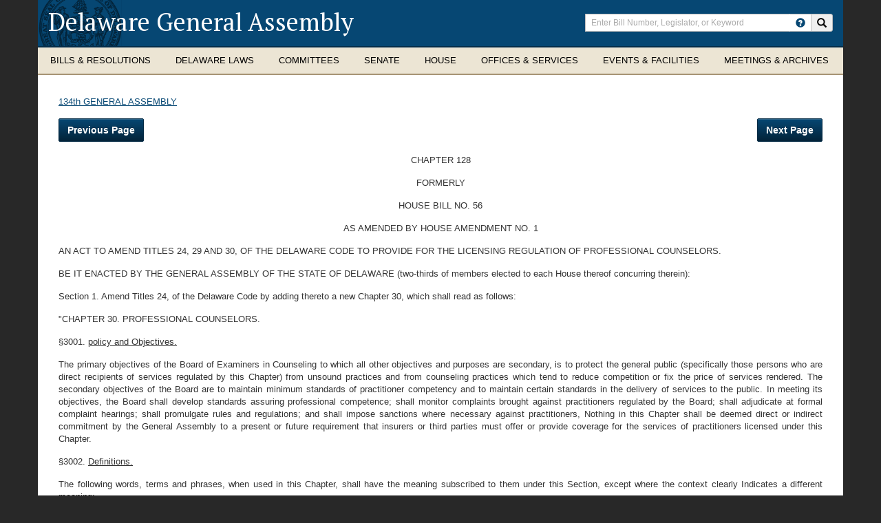

--- FILE ---
content_type: text/html; charset=utf-8
request_url: https://legis.delaware.gov/SessionLaws/Chapter?id=22372
body_size: 19884
content:


<!DOCTYPE html PUBLIC "-//W3C//DTD XHTML 1.0 Transitional//EN" "http://www.w3.org/TR/xhtml1/DTD/xhtml1-transitional.dtd">
<html xmlns="http://www.w3.org/1999/xhtml">
<head id="Head1"><meta charset="UTF-8" /><meta http-equiv="X-UA-Compatible" content="IE=edge" /><meta name="viewport" content="width=device-width,initial-scale=1,maximum-scale=1.0" /><meta name="author" content="Delaware Legislature" /><link rel="stylesheet" href="/Content/css/bootstrap.css" /><link rel="stylesheet" href="/Content/css/bootstrap-theme.css" /><link rel="stylesheet" href="/Content/css/kendo.common-delaware.min.css" /><link rel="stylesheet" href="/Content/css/kendo.delaware.min.css" /><link rel="stylesheet" href="/Content/css/Kendo/2016.1.112/kendo.material.mobile.min.css" /><link rel="stylesheet" href="/Content/css/styles.css" /><link rel="stylesheet" href="/Content/css/yammcessible.css" /><link rel="stylesheet" href="/Content/css/selectbox.css" /><link rel="stylesheet" href="https://cdn.botframework.com/botframework-webchat/latest/botchat.css" /><link href="https://fonts.googleapis.com/css?family=PT+Serif:400,700" rel="stylesheet" type="text/css" /><link rel="stylesheet" href="https://js.arcgis.com/3.17/esri/css/esri.css" />

    <script type="text/javascript" src="/Content/scripts/jquery-2.1.4.min.js"></script>
    <script type="text/javascript" src="/Content/scripts/jquery-ui-custom.min.js"></script>
    <script type="text/javascript" src="/Content/scripts/bootstrap.js"></script>
    <script type="text/javascript" src="/Content/scripts/jquery-yammcessible.js"></script>
    <script type="text/javascript" src="/Content/scripts/jquery.customselect.js"></script>

    <script type="text/javascript" src="https://cdn.botframework.com/botframework-webchat/latest/botchat-es5.js"></script>

    
    <script type="text/javascript" src="/content/scripts/Kendo/2016.1.112/jszip.min.js"></script>
    <script type="text/javascript" src="/content/scripts/Kendo/2016.1.112/kendo.all.min.js"></script>
    <script type="text/javascript" src="/content/scripts/Kendo/2016.1.112/kendo.timezones.min.js"></script>
    <script type="text/javascript" src="/content/scripts/Kendo/2016.1.112/kendo.aspnetmvc.min.js"></script>
    <script type="text/javascript" src="/content/scripts/Kendo/2016.1.112/kendo.excel.min.js"></script>

    <!-- Google Analytics -->
    <script type="text/javascript">
        (function (i, s, o, g, r, a, m) {
            i['GoogleAnalyticsObject'] = r; i[r] = i[r] || function () {
                (i[r].q = i[r].q || []).push(arguments)
            }, i[r].l = 1 * new Date(); a = s.createElement(o),
            m = s.getElementsByTagName(o)[0]; a.async = 1; a.src = g; m.parentNode.insertBefore(a, m)
        })(window, document, 'script', 'https://www.google-analytics.com/analytics.js', 'ga');

        ga('create', 'UA-85909261-1', 'auto');
        ga('send', 'pageview');

    </script>
    <!-- End Google Analytics -->
<meta name="Generator" content="Sitefinity 14.4.8143.0 DX" /><link rel="canonical" href="https://legis.delaware.gov/SessionLaws/Chapter" /><link href="/Telerik.Web.UI.WebResource.axd?d=PMrIT5dOWaVYIcpFWUE4nMCZMTF-TKMtNDQDW2HJOoptRWPawp2nsEEI1otRNTXUWtj88YMoUnfcsONY6D1pViuzrLUkhSCTFBYWyXyWDSCUZJGk3id8qEeykHz7ypfi0&amp;t=638227109199744065&amp;compress=0&amp;_TSM_CombinedScripts_=%3b%3bTelerik.Sitefinity.Resources%2c+Version%3d14.4.8143.0%2c+Culture%3dneutral%2c+PublicKeyToken%3db28c218413bdf563%3aen%3a9aa79f28-b2e3-44f2-889e-74b098a830dc%3a7a90d6a" type="text/css" rel="stylesheet" /><title>
	Chapter - Delaware General Assembly
</title></head>
<body>
    <div id="debug_test"></div>
    <a href="#content" class="skip">Skip to Content</a>
    <form method="post" action="./Chapter?id=22372" id="form1">
<div class="aspNetHidden">
<input type="hidden" name="ctl15_TSM" id="ctl15_TSM" value="" />
<input type="hidden" name="ctl16_TSSM" id="ctl16_TSSM" value="" />
<input type="hidden" name="__EVENTTARGET" id="__EVENTTARGET" value="" />
<input type="hidden" name="__EVENTARGUMENT" id="__EVENTARGUMENT" value="" />
<input type="hidden" name="__VIEWSTATE" id="__VIEWSTATE" value="Ce31IV+9H9CrqvSx3rcVTNMuLc06AGiTxAjujpQkc5yK69ityi7+0UuDZaTRGoeJXMml3MJJowhFKtnM3fj+OZ8aem6rBFVcYr9uaA1ArME=" />
</div>

<script type="text/javascript">
//<![CDATA[
var theForm = document.forms['form1'];
if (!theForm) {
    theForm = document.form1;
}
function __doPostBack(eventTarget, eventArgument) {
    if (!theForm.onsubmit || (theForm.onsubmit() != false)) {
        theForm.__EVENTTARGET.value = eventTarget;
        theForm.__EVENTARGUMENT.value = eventArgument;
        theForm.submit();
    }
}
//]]>
</script>


<script src="/WebResource.axd?d=pynGkmcFUV13He1Qd6_TZHM-0JgiR3InZNoO9AmhsmaTdx0wr88U2aD-BEOKs3t7t3DBn0fij2X6WJ4mSi87cQ2&amp;t=638259218771233176" type="text/javascript"></script>


<script type="text/javascript">
//<![CDATA[
var __cultureInfo = {"name":"en","numberFormat":{"CurrencyDecimalDigits":2,"CurrencyDecimalSeparator":".","IsReadOnly":true,"CurrencyGroupSizes":[3],"NumberGroupSizes":[3],"PercentGroupSizes":[3],"CurrencyGroupSeparator":",","CurrencySymbol":"$","NaNSymbol":"NaN","CurrencyNegativePattern":0,"NumberNegativePattern":1,"PercentPositivePattern":0,"PercentNegativePattern":0,"NegativeInfinitySymbol":"-Infinity","NegativeSign":"-","NumberDecimalDigits":2,"NumberDecimalSeparator":".","NumberGroupSeparator":",","CurrencyPositivePattern":0,"PositiveInfinitySymbol":"Infinity","PositiveSign":"+","PercentDecimalDigits":2,"PercentDecimalSeparator":".","PercentGroupSeparator":",","PercentSymbol":"%","PerMilleSymbol":"‰","NativeDigits":["0","1","2","3","4","5","6","7","8","9"],"DigitSubstitution":1},"dateTimeFormat":{"AMDesignator":"AM","Calendar":{"MinSupportedDateTime":"\/Date(-62135578800000)\/","MaxSupportedDateTime":"\/Date(253402300799999)\/","AlgorithmType":1,"CalendarType":1,"Eras":[1],"TwoDigitYearMax":2029,"IsReadOnly":true},"DateSeparator":"/","FirstDayOfWeek":0,"CalendarWeekRule":0,"FullDateTimePattern":"dddd, MMMM d, yyyy h:mm:ss tt","LongDatePattern":"dddd, MMMM d, yyyy","LongTimePattern":"h:mm:ss tt","MonthDayPattern":"MMMM d","PMDesignator":"PM","RFC1123Pattern":"ddd, dd MMM yyyy HH\u0027:\u0027mm\u0027:\u0027ss \u0027GMT\u0027","ShortDatePattern":"M/d/yyyy","ShortTimePattern":"h:mm tt","SortableDateTimePattern":"yyyy\u0027-\u0027MM\u0027-\u0027dd\u0027T\u0027HH\u0027:\u0027mm\u0027:\u0027ss","TimeSeparator":":","UniversalSortableDateTimePattern":"yyyy\u0027-\u0027MM\u0027-\u0027dd HH\u0027:\u0027mm\u0027:\u0027ss\u0027Z\u0027","YearMonthPattern":"MMMM yyyy","AbbreviatedDayNames":["Sun","Mon","Tue","Wed","Thu","Fri","Sat"],"ShortestDayNames":["Su","Mo","Tu","We","Th","Fr","Sa"],"DayNames":["Sunday","Monday","Tuesday","Wednesday","Thursday","Friday","Saturday"],"AbbreviatedMonthNames":["Jan","Feb","Mar","Apr","May","Jun","Jul","Aug","Sep","Oct","Nov","Dec",""],"MonthNames":["January","February","March","April","May","June","July","August","September","October","November","December",""],"IsReadOnly":true,"NativeCalendarName":"Gregorian Calendar","AbbreviatedMonthGenitiveNames":["Jan","Feb","Mar","Apr","May","Jun","Jul","Aug","Sep","Oct","Nov","Dec",""],"MonthGenitiveNames":["January","February","March","April","May","June","July","August","September","October","November","December",""]},"eras":[1,"A.D.",null,0]};//]]>
</script>

<script src="/Telerik.Web.UI.WebResource.axd?_TSM_HiddenField_=ctl15_TSM&amp;compress=0&amp;_TSM_CombinedScripts_=%3b%3bSystem.Web.Extensions%2c+Version%3d4.0.0.0%2c+Culture%3dneutral%2c+PublicKeyToken%3d31bf3856ad364e35%3aen%3a74e2d6b4-8086-4964-ae5a-39250647f25e%3aea597d4b%3ab25378d2" type="text/javascript"></script>
<script type="text/javascript">
//<![CDATA[
if (typeof(Sys) === 'undefined') throw new Error('ASP.NET Ajax client-side framework failed to load.');
//]]>
</script>

<div class="aspNetHidden">

	<input type="hidden" name="__VIEWSTATEGENERATOR" id="__VIEWSTATEGENERATOR" value="6508D47D" />
</div><script type="text/javascript">
//<![CDATA[
Sys.WebForms.PageRequestManager._initialize('ctl00$ctl15', 'form1', [], [], [], 90, 'ctl00');
//]]>
</script>
<input type="hidden" name="ctl00$ctl15" id="ctl15" />
<script type="text/javascript">
//<![CDATA[
Sys.Application.setServerId("ctl15", "ctl00$ctl15");
Sys.Application._enableHistoryInScriptManager();
//]]>
</script>

        <div class="page-container">
            <div>
                
<div class="container container-header">
    <div class="row">
        <header class="clearfix">
            <div class="col-xs-24 col-sm-15 col-lg-16">
                <noindex><h1><a href="/" title="Return to Delaware General Assembly home page">Delaware General Assembly</a></h1></noindex>
                <div class="mobile-toggles hidden-sm hidden-md hidden-lg">
                    <button type="button" class="search-toggle" data-toggle="collapse" data-target="#header-search-collapse">
                        <noindex><span class="sr-only">Toggle search</span></noindex>
                        <i class="glyphicon glyphicon-search"></i>
                    </button>
                    <button type="button" class="navbar-toggle" data-toggle="collapse" data-target="#de-navbar-collapse-1">
                        <noindex><span class="sr-only">Toggle navigation</span></noindex>
                        <span class="icon-bar"></span>
                        <span class="icon-bar"></span>
                        <span class="icon-bar"></span>
                    </button>
                </div>
            </div>
            <div id="header-search-collapse" class="col-xs-24 col-sm-9 col-lg-8 search-collapse collapse">
                <noindex>
    <div class="input-group">
        <label class="sr-only" for="srch-term">Enter search terms</label>
        <input type="text" class="form-control" placeholder="Enter Bill Number, Legislator, or Keyword" name="srch-term" id="srch-term">
        <div class="input-group-btn">
						<a href="/HowToSearch" class="btn btn--help">
							<span class="glyphicon glyphicon-question-sign" data-toggle="tooltip" data-placement="auto bottom" title="How do I search the Delaware General Assembly?"></span>
						</a>
            <button class="btn" type="button" onclick="submitSearch(event)"><i class="glyphicon glyphicon-search"></i><span class="sr-only">Search site</span></button>
        </div>
    </div>
    <div id="globalInvalidSearchMessage" class="globalSearchWrap validGlobalSearch" style="display: none;"><div class="globalSearchText">Invalid character in search term. Please revise and try again.</div></div>
</noindex>

<script type="text/javascript">
    $("document").ready(function () {
        $("#srch-term").keyup(function (event) {
            if (event.which == 13) {
                submitSearch(event);
            }
			});

			$(function () {
				$('[data-toggle="tooltip"]').tooltip();
			});
    });

    function submitSearch(event) {
        event.preventDefault();
        var searchTerm = document.getElementById('srch-term').value;
        // RegEx of all valid URL characters
        var regEx = new RegExp("^[\\sABCDEFGHIJKLMNOPQRSTUVWXYZabcdefghijklmnopqrstuvwxyz0123456789/\\-\\._~:?#\\[\\]@!\\$&\\(\\)\\*\\+,=;\\.`\"]*$")
        var isValid = regEx.test(searchTerm);
        if (isValid) {
            $('#globalInvalidSearchMessage').hide();
            if (!window.location.origin) {
                window.location.origin = window.location.protocol + "//" + window.location.hostname + (window.location.port ? ':' + window.location.port : '');
            }
            window.location = window.location.origin + "/Search/Global?searchTerm=" + searchTerm;
        }
        else {
            $('#globalInvalidSearchMessage').show();
        }
    }
</script>

            </div>
        </header>
    </div>
    <noindex>
    <nav id="myNavbar" class="navbar navbar-default yamm megamenu" role="navigation">
        <div class="collapse navbar-collapse" id="de-navbar-collapse-1">
            <ul class="nav navbar-nav">
                <li class="dropdown yamm-fw">
                    <a href="#" data-toggle="dropdown" class="dropdown-toggle">
                        <span class="hidden-sm">
                            Bills &amp; Resolutions
                        </span>
                        <span class="hidden-xs hidden-md hidden-lg">
                            Bills &amp;<br />Resolutions
                        </span>
                    </a>
                    <ul class="dropdown-menu">
                        <li>
                            <div class="yamm-content">
                                <div class="row">
                                    <div class="col-xs-24 col-sm-6">
                                        

            <h3><a href="/Legislation">All Legislation</a></h3>
            <h3><a href="/Legislation/RecentLegislation">Recent Legislation</a></h3>
            <h3><a href="/Legislation/House">House Bills</a></h3>
            <h3><a href="/Legislation/Senate">Senate Bills</a></h3>

                                    </div>
                                    <div class="col-xs-24 col-sm-6">
                                        

        <h3 class="nav-sub-header">Archives</h3>
        <ul class="list-unstyled list-section">
            <li>
                <a href="/Events/Agenda/Reports">Agenda and Activity Reports</a>
            </li>
                <li>
                        <h3><a href="/Offices/ControllerGeneral/AppropriationBills">Budget / Appropriations Bills</a></h3>
                </li>
        </ul>

                                    </div>
                                    <div class="col-xs-24 col-sm-6">
                                        

        <h3 class="nav-sub-header">Process</h3>
        <ul class="list-unstyled list-section">
            <li>
                <a href="/LawsOfDE/BillDraftingManual">Legislative Drafting Manual</a>
            </li>
                <li>
                        <h3><a href="/LawsOfDE/LegislativeProcess">How a Bill Becomes Law</a></h3>
                </li>
                <li>
                        <h3><a href="/Chambers/Senate/senate-rules">Rules of the Senate</a></h3>
                </li>
                <li>
                        <h3><a href="/Chambers/House/house-rules">Rules of the House</a></h3>
                </li>
        </ul>

                                    </div>
                                    <div class="col-xs-24 col-sm-6">
                                        


                                    </div>
                                </div>
                            </div>
                        </li>
                    </ul>
                </li>

                <li class="dropdown yamm-fw">
                    <a href="#" data-toggle="dropdown" class="dropdown-toggle">
                        <span class="hidden-sm">
                            Delaware Laws
                        </span>
                        <span class="hidden-xs hidden-md hidden-lg">
                            Delaware<br />Laws
                        </span>
                    </a>
                    <ul class="dropdown-menu">
                        <li>
                            <div class="yamm-content">
                                <div class="row">
                                    <div class="col-xs-24 col-sm-6">
                                        

        <h3><a href="/LawsOfDE/DelawareConstitution" target="_blank">Delaware Constitution<span class="glyphicon glyphicon-new-window" aria-hidden="true"></span></a></h3>
        <h3><a href="/LawsOfDE/Regulations" target="_blank">Regulations<span class="glyphicon glyphicon-new-window" aria-hidden="true"></span></a></h3>
        <h3><a href="/LawsOfDE/Charters" target="_blank">City/Town Charters<span class="glyphicon glyphicon-new-window" aria-hidden="true"></span></a></h3>

                                    </div>
                                    <div class="col-xs-24 col-sm-6">
                                        

        <h3 class="nav-sub-header">The Delaware Code</h3>
        <ul class="list-unstyled list-section">
            <li>
                <a href="/LawsOfDE/LawsofDelaware" target="_blank">View Delaware Code<span class="glyphicon glyphicon-new-window" aria-hidden="true"></span></a>
            </li>
        </ul>

                                        
                                        <ul class="list-unstyled list-section">
                                                <li class="form-group">
                                                    <label for="codeSearch" class="sr-only">Search Delaware Code</label>
                                                    <div class="input-group">
                                                        <input name="codeSearch" id="codeSearch" class="form-control" placeholder="Search Delaware Code" />
                                                        <span class="input-group-btn">
                                                            <button type="button" class="btn" id="btnSearchDelCode"><span class="glyphicon glyphicon-search"></span></button>
                                                        </span>
                                                    </div>
                                                </li>
                                        </ul>
                                    </div>
                                    <div class="col-xs-24 col-sm-6">
                                        

        <h3 class="nav-sub-header">Laws of Delaware</h3>
        <ul class="list-unstyled list-section">
            <li>
                <a href="/SessionLaws">View Laws of Delaware</a>
            </li>
                <li>
                    <h3><a href="/LawsOfDE/AdministrativeCode" target="_blank">Administrative Code<span class="glyphicon glyphicon-new-window" aria-hidden="true"></span></a></h3>
                </li>
                <li>
                    <h3><a href="/LawsOfDE/LandlordTenantCode" target="_blank">Landlord Tenant Code<span class="glyphicon glyphicon-new-window" aria-hidden="true"></span></a></h3>
                </li>
        </ul>

                                    </div>
                                    <div class="col-xs-24 col-sm-6">
                                        


                                    </div>
                                </div>
                            </div>
                        </li>
                    </ul>
                </li>

                <li class="dropdown  yamm-fw">
                    <a href="#" data-toggle="dropdown" class="dropdown-toggle mm-single-line">Committees</a>
                    <ul class="dropdown-menu">
                        <li>
                            <div class="yamm-content">
                                <div class="row">
                                    <div class="col-xs-24 col-sm-6">
                                        

            <h3><a href="/Meetings">Meetings/Hearings Schedule</a></h3>
            <h3><a href="/Committee">All Committees</a></h3>
            <h3><a href="/Committee/SenateCommittees">Senate Committees</a></h3>
            <h3><a href="/Committee/HouseCommittees">House Committees</a></h3>

                                    </div>
                                    <div class="col-xs-24 col-sm-6">
                                        

        <h3 class="nav-sub-header">Joint Committees</h3>
        <ul class="list-unstyled list-section">
            <li>
                <a href="/Committee/JointFinance">Finance Committee</a>
            </li>
                <li>
                        <h3><a href="/Committee/CapitalImprovement">Capital Improvement Committee</a></h3>
                </li>
                <li>
                        <h3><a href="/Committee/Sunset">Legislative Oversight and Sunset Committee</a></h3>
                </li>
                <li>
                        <h3><a href="/Committee/LegislativeCouncil">Legislative Council</a></h3>
                </li>
        </ul>

                                    </div>
                                    <div class="col-xs-24 col-sm-6">
                                        

        <h3 class="nav-sub-header">Task Forces &amp; Commissions</h3>
        <ul class="list-unstyled list-section">
            <li>
                <a href="/Task-Forces">All Task Forces</a>
            </li>
                <li>
                        <h3><a href="/Task-Force-Meetings">Task Force Meetings Schedule</a></h3>
                </li>
        </ul>

                                    </div>
                                    <div class="col-xs-24 col-sm-6">
                                        

            <h3><a href="/EventsSummary">Events</a></h3>

                                    </div>
                                </div>
                            </div>
                        </li>
                    </ul>
                </li>

                <li class="dropdown yamm-fw">
                    <a href="#" data-toggle="dropdown" class="dropdown-toggle mm-single-line">Senate</a>
                    <ul class="dropdown-menu">
                        <li>
                            <div class="yamm-content">
                                <div class="row">
                                    <div class="col-xs-24 col-sm-6">
                                        

        <h3 class="nav-sub-header">Members &amp; Districts</h3>
        <ul class="list-unstyled list-section">
            <li>
                <a href="/Chambers/Senate/SenateLeadership">Senate Leadership</a>
            </li>
                <li>
                        <h3><a href="/Chambers/Senate/AssemblyMembers">All Senators</a></h3>
                </li>
                <li>
                        <h3><a href="/Chambers/Senate/SenateDemocraticCaucus">Democratic Caucus</a></h3>
                </li>
                <li>
                        <h3><a href="/Chambers/Senate/SenateRepublicanCaucus">Republican Caucus</a></h3>
                </li>
                <li>
                        <h3><a href="/Chambers/Senate/SenateDistrict">District</a></h3>
                </li>
        </ul>

                                    </div>
                                    <div class="col-xs-24 col-sm-6">
                                        

        <h3 class="nav-sub-header">Senate Committees &amp; Meetings</h3>
        <ul class="list-unstyled list-section">
            <li>
                <a href="/Committee/SenateCommittees">Senate Committees</a>
            </li>
                <li>
                        <h3><a href="/Meetings/Senate">Committee Meetings</a></h3>
                </li>
                <li>
                        <h3><a href="/Events/Agenda/Senate">Agenda</a></h3>
                </li>
                <li>
                        <h3><a href="/Meetings/Minutes/Senate">Meeting Minutes</a></h3>
                </li>
                <li>
                        <h3><a href="/Chambers/Senate/Journal">Journal</a></h3>
                </li>
        </ul>

                                    </div>
                                    <div class="col-xs-24 col-sm-6">
                                        

        <h3 class="nav-sub-header">Other Resources</h3>
        <ul class="list-unstyled list-section">
            <li>
                <a href="/Chambers/Senate/ReadyList">Senate Ready List</a>
            </li>
                <li>
                        <h3><a href="/Chambers/Senate/senate-rules">Senate Rules</a></h3>
                </li>
                <li>
                        <h3><a href="/Chambers/Senate/RollCall">Voting Record (Roll Calls)</a></h3>
                </li>
                <li>
                        <h3><a href="/Chambers/Senate/Nominations">Governor&#39;s Nominations</a></h3>
                </li>
                <li>
                        <h3><a href="/Chambers/Senate/OfficeOfTheSecretaryOfTheSenate">Office of the Secretary of the Senate</a></h3>
                </li>
                <li>
                        <h3><a href="/Senate-Majority-Staff">Senate Majority Staff Listing</a></h3>
                </li>
                <li>
                        <h3><a href="/SenateMinorityStaff">Senate Minority Staff Listing</a></h3>
                </li>
        </ul>

                                    </div>
                                    <div class="col-xs-24 col-sm-6">
                                        


                                    </div>
                                </div>
                            </div>
                        </li>
                    </ul>
                </li>

                <li class="dropdown yamm-fw">
                    <a href="#" data-toggle="dropdown" class="dropdown-toggle mm-single-line">House</a>
                    <ul class="dropdown-menu">
                        <li>
                            <div class="yamm-content">
                                <div class="row">
                                    <div class="col-xs-24 col-sm-6">
                                        

        <h3 class="nav-sub-header">Members &amp; Districts</h3>
        <ul class="list-unstyled list-section">
            <li>
                <a href="/Chambers/House/Leadership">House Leadership</a>
            </li>
                <li>
                        <h3><a href="/Chambers/House/AssemblyMembers">All Representatives</a></h3>
                </li>
                <li>
                        <h3><a href="/Chambers/House/HouseDemocraticCaucus">Democratic Caucus</a></h3>
                </li>
                <li>
                        <h3><a href="/Chambers/House/HouseRepublicanCaucus">Republican Caucus</a></h3>
                </li>
                <li>
                        <h3><a href="/Chambers/House/District">District</a></h3>
                </li>
        </ul>

                                    </div>
                                    <div class="col-xs-24 col-sm-6">
                                        

        <h3 class="nav-sub-header">House Committees &amp; Meetings</h3>
        <ul class="list-unstyled list-section">
            <li>
                <a href="/Committee/HouseCommittees">House Committees</a>
            </li>
                <li>
                        <h3><a href="/Meetings/House">Committee Meetings</a></h3>
                </li>
                <li>
                        <h3><a href="/Events/Agenda/House">Agenda</a></h3>
                </li>
                <li>
                        <h3><a href="/Meetings/Minutes/House">Meeting Minutes</a></h3>
                </li>
                <li>
                        <h3><a href="/Chambers/House/Journal">Journal</a></h3>
                </li>
        </ul>

                                    </div>
                                    <div class="col-xs-24 col-sm-6">
                                        

        <h3 class="nav-sub-header">Other Resources</h3>
        <ul class="list-unstyled list-section">
            <li>
                <a href="/Chambers/House/ReadyList">House Ready List</a>
            </li>
                <li>
                        <h3><a href="/Chambers/House/house-rules">House Rules</a></h3>
                </li>
                <li>
                        <h3><a href="/Chambers/House/OfficeOfTheChiefClerkOfTheHouse">Office of the Chief Clerk of the House</a></h3>
                </li>
                <li>
                        <h3><a href="/Chambers/House/RollCall">Voting Record (Roll Calls)</a></h3>
                </li>
                <li>
                    <h3><a href="/Chambers/House/HouseBoardsandCommissionsApplication" target="_blank">Boards and Commissions Application<span class="glyphicon glyphicon-new-window" aria-hidden="true"></span></a></h3>
                </li>
        </ul>

                                    </div>
                                    <div class="col-xs-24 col-sm-6">
                                        


                                    </div>
                                </div>
                            </div>
                        </li>
                    </ul>
                </li>

                <li class="dropdown yamm-fw">
                    <a href="#" data-toggle="dropdown" class="dropdown-toggle">
                        <span class="hidden-sm">
                            Offices &amp; Services
                        </span>
                        <span class="hidden-xs hidden-md hidden-lg">
                            Offices &amp;<br />Services
                        </span>
                    </a>
                    <ul class="dropdown-menu">
                        <li>
                            <div class="yamm-content">
                                <div class="row">
                                    <div class="col-xs-24 col-sm-6">
                                        

        <h3 class="nav-sub-header">Division of Legislative Services</h3>
        <ul class="list-unstyled list-section">
            <li>
                <a href="/Offices/DivisionOfResearch">Division of Legislative Services Home</a>
            </li>
                <li>
                        <h3><a href="/Offices/DivisionOfResearch/DivisionCareerOpportunities">Division Career Opportunities</a></h3>
                </li>
                <li>
                        <h3><a href="/Offices/DivisionOfResearch/DivisionStaff">Division Staff</a></h3>
                </li>
                <li>
                        <h3><a href="/Offices/DivisionOfResearch/LegislativeLibrary">Legislative Library</a></h3>
                </li>
                <li>
                        <h3><a href="/Offices/DivisionOfResearch/PrintShop">Legislative Print Shop</a></h3>
                </li>
                <li>
                        <h3><a href="/Offices/DivisionOfResearch/Publications">Publications</a></h3>
                </li>
                <li>
                        <h3><a href="/Offices/DivisionOfResearch/RegistrarOfRegulations">Registrar of Regulations</a></h3>
                </li>
        </ul>

                                    </div>
                                    <div class="col-xs-24 col-sm-6">
                                        

        <h3 class="nav-sub-header">Office of the Controller General</h3>
        <ul class="list-unstyled list-section">
            <li>
                <a href="/Offices/ControllerGeneral">Office of the Controller General Home</a>
            </li>
                <li>
                        <h3><a href="/Offices/ControllerGeneral/Responsibilities">Responsibilities and Functions</a></h3>
                </li>
                <li>
                        <h3><a href="/Offices/ControllerGeneral/Analysts">Analyst Assignments and Staff</a></h3>
                </li>
                <li>
                        <h3><a href="/Offices/ControllerGeneral/AppropriationBills">Budget / Appropriations</a></h3>
                </li>
                <li>
                        <h3><a href="/GrantInAid/Information">Grant in Aid Process</a></h3>
                </li>
                <li>
                        <h3><a href="/Offices/ControllerGeneral/LIS">Legislative Information Systems</a></h3>
                </li>
        </ul>

                                    </div>
                                    <div class="col-xs-24 col-sm-6">
                                        

        <h3 class="nav-sub-header">Resources</h3>
        <ul class="list-unstyled list-section">
            <li>
                <a href="/Resources/FAQ">Frequently Asked Questions</a>
            </li>
                <li>
                        <h3><a href="/Resources/GlossaryOfTerms">Glossary Of Terms</a></h3>
                </li>
                <li>
                        <h3><a href="/Resources/PreparingToTestify">Public Participation in the Legislative Process</a></h3>
                </li>
                <li>
                        <h3><a href="/Media-Credentialing-Policy">Legislative Hall Media Credentialing Policy</a></h3>
                </li>
        </ul>

                                    </div>
                                    <div class="col-xs-24 col-sm-6">
                                        


                                    </div>
                                </div>
                            </div>
                        </li>
                    </ul>
                </li>

                <li class="dropdown yamm-fw">
                    <a href="#" data-toggle="dropdown" class="dropdown-toggle">
                        <span class="hidden-sm">
                            Events &amp; Facilities
                        </span>
                        <span class="hidden-xs hidden-md hidden-lg">
                            Events &amp;<br />Facilities
                        </span>
                    </a>
                    <ul class="dropdown-menu">
                        <li>
                            <div class="yamm-content">
                                <div class="row">
                                    <div class="col-xs-24 col-sm-6">
                                        

            <h3><a href="/LegislativeSessionSchedule">Legislative Session Schedule</a></h3>
            <h3><a href="/Session/Calendar">Legislative Calendar</a></h3>
            <h3><a href="/Meetings">Committee Meetings/Hearings</a></h3>
            <h3><a href="/EventsSummary">Events</a></h3>

                                    </div>
                                    <div class="col-xs-24 col-sm-6">
                                        

            <h3><a href="/Resources/AboutLegislativeHall">About Legislative Hall</a></h3>
            <h3><a href="/Resources/HoursAndDirections">Hours and Directions</a></h3>
            <h3><a href="/LegislativeHallCafe">Legislative Hall Cafeteria</a></h3>

                                    </div>
                                    <div class="col-xs-24 col-sm-6">
                                        

            <h3><a href="/Resources/PlanningAVisit">Planning a Visit?</a></h3>

                                    </div>
                                    <div class="col-xs-24 col-sm-6">
                                        

            <h3><a href="/Resources/LegislativeHallFacilityUsePolicy">Legislative Hall Facility Use Policy</a></h3>
            <h3><a href="/Events/LegislativeFunction">Legislative Function Calendar</a></h3>

                                    </div>
                                </div>
                            </div>
                        </li>
                    </ul>
                </li>
                <li class="dropdown yamm-fw">
                    <a href="#" data-toggle="dropdown" class="dropdown-toggle">
                        <span class="hidden-sm">
                            Meetings &amp; Archives
                        </span>
                        <span class="hidden-xs hidden-md hidden-lg">
                            Meetings &amp;<br />Archives
                        </span>
                    </a>
                    <ul class="dropdown-menu">
                        <li>
                            <div class="yamm-content">
                                <div class="row">
                                    <div class="col-xs-24 col-sm-6">
                                        

            <h3><a href="/WatchAndListen/SenateChamber">Senate Chamber</a></h3>
            <h3><a href="/WatchAndListen/HouseChamber">House Chamber</a></h3>

                                    </div>
                                    <div class="col-xs-24 col-sm-6">
                                        

            <h3><a href="/WatchAndListen/SenateCommittees">Senate Committees</a></h3>
            <h3><a href="/WatchAndListen/HouseCommittees">House Committees</a></h3>
            <h3><a href="/WatchAndListen/JointCommittees">Joint Committees</a></h3>
            <h3><a href="/WatchAndListen/TaskForces">Task Forces</a></h3>

                                    </div>
                                    <div class="col-xs-24 col-sm-6">
                                        

        <h3><a href="/WatchAndListen/SenateChamber-YouTube" target="_blank">Senate Chamber - YouTube<span class="glyphicon glyphicon-new-window" aria-hidden="true"></span></a></h3>
        <h3><a href="/WatchAndListen/HouseChamber-YouTube" target="_blank">House Chamber - YouTube<span class="glyphicon glyphicon-new-window" aria-hidden="true"></span></a></h3>
        <h3><a href="/WatchAndListen/JointFinanceMeetingRoom-YouTube" target="_blank">Joint Finance Hearing Room - YouTube<span class="glyphicon glyphicon-new-window" aria-hidden="true"></span></a></h3>

                                    </div>
                                </div>
                            </div>
                        </li>
                    </ul>
                </li>
            </ul>
        </div>
    </nav>
</noindex>

<script type="text/javascript">
    $(document).ready(function () {
        $("#btnSearchDelCode").click(function (e) {
            e.preventDefault();
            submitDelCodeSearch();
        });

        $("#codeSearch").keyup(function (event) {
            if (event.which == 13) {
                submitDelCodeSearch();
            }
        });
    });

    function submitDelCodeSearch() {
        var query = $('#codeSearch').val();
        window.location.href = window.location.origin + "/DelCode/Search?query=" + query;
    }
</script>
</div>


            </div>
            <div class="container container-main" role="main">
                <div class="row">
                    <div class="row-same-height">
                        <!-- main area -->
                        <div class="content col-xs-24 col-sm-18 col-sm-height col-top">
                            
<div class="sf_cols">
    <div class="sf_colsOut sf_1col_1_100">
        <div id="ContentPlaceholder_T3A13E1F0003_Col00" class="sf_colsIn sf_1col_1in_100"><link rel="stylesheet"
      type="text/css"
      href="/Content/SessionLawStyles.css" />
<div class="content col-xs-24">
    <div id="volumeLinkDiv" class="sfContentBlock">
        <a href="/SessionLaws/Chapters?volume=42">134th GENERAL ASSEMBLY</a>
    </div>
    <div class="chapterButtonsDiv">
        <button type="button" class="btn btn-primary" id="prevBtn"  >Previous Page</button>
        <button type="button" class="btn btn-primary" id="nextBtn"  >Next Page</button>
    </div>
    <div id="chapterBody" class="sfContentBlock">
        
  <div id="mcauser_cont1"><div id="mcauser_cont2"><div id="mcauser_cont3"><div id="mcauser_cont4" role="main">
<!-- C O N T E N T   B E L O W   T H I S   L I N E -->
<div class="clear"></div><br>
<!-- opens -->
<p class="center">CHAPTER 128</p>
<p class="center">FORMERLY</p>
<p class="center">HOUSE BILL NO. 56</p>
<p class="center">AS AMENDED BY HOUSE AMENDMENT NO. 1</p>
<p>AN ACT TO AMEND TITLES 24, 29 AND 30, OF THE DELAWARE CODE TO PROVIDE FOR THE LICENSING REGULATION OF PROFESSIONAL COUNSELORS.</p>
<p>BE IT ENACTED BY THE GENERAL ASSEMBLY OF THE STATE OF DELAWARE (two-thirds of members elected to each House thereof concurring therein):</p>
<p style="text-indent: 0pt">Section 1. Amend Titles 24, of the Delaware Code by adding thereto a new Chapter 30, which shall read as follows:</p>
<p style="text-indent: 0pt">                                                        "CHAPTER 30. PROFESSIONAL COUNSELORS.</p>
<p style="text-indent: 0pt">§3001. <u>policy and Objectives. </u>
</p>
<p style="text-align: justify; text-indent: 0pt">The primary objectives of the Board of Examiners in Counseling to which all other objectives and purposes are secondary, is to protect the general public (specifically those persons who are direct recipients of services regulated by this Chapter) from unsound practices and from counseling practices which tend to reduce competition or fix the price of services rendered. The secondary objectives of the Board are to maintain minimum standards of practitioner competency and to maintain certain standards in the delivery of services to the public. In meeting its objectives, the Board shall develop standards assuring professional competence; shall monitor complaints brought against practitioners regulated by the Board; shall adjudicate at formal complaint hearings; shall promulgate rules and regulations; and shall impose sanctions where necessary against practitioners, Nothing in this Chapter shall be deemed direct or indirect commitment by the General Assembly to a present or future requirement that insurers or third parties must offer or provide coverage for the services of practitioners licensed under this Chapter.</p>
<p style="text-indent: 0pt">§3002. <u>Definitions. </u>
</p>
<p style="text-align: justify; text-indent: 0pt">The following words, terms and phrases, when used in this Chapter, shall have the meaning subscribed to them under this Section, except where the context clearly Indicates a different meaning:</p>
<p style="text-indent: 0pt">(a) 'Board' shall mean the Board of Professional Counselors which shall administer and enforce this Chapter.</p>
<p style="text-indent: 0pt">(b) 'Counseling Services' shall mean those acts and behaviors coming within the 'practice of counseling' as defined in this Act.</p>
<p style="text-indent: 0pt">(c) 'Professional Counselor' shall mean any person who holds himself or herself out to the public by any title or description of services Incorporating the words 'Professional Counselor': and who renders or offers to render counseling services to individuals, groups, organizations, corporations, institutions, government<br/> agencies or the general public for monetary remuneration or otherwise, implying that he or she is trained, experienced or expert in counseling, but it does not mean any person, employee, or agent thereof engaging in whole or in part in religious counseling who identifies himself or herself as a professional religious counselor.</p>
<p style="text-align: justify; text-indent: 0pt">(d) 'Associate Counselor' shall mean any person who holds himself or herself out to the public by any title or description of services incorporating the words 'Associate Counselor': and who renders or offers to render counseling services to individuals, groups, organizations, corporations, institutions, government agencies or the general public for a fee, or otherwise, implying that he or she is trained, experienced or expert in counseling, under the supervision of a duly licensed professional counselor.</p>
<p style="text-align: justify; text-indent: 0pt">(e) 'Practice of Counseling' shall mean rendering or offering to render to individuals, groups, organizations or the general public any service involving the application of principles, methods, or procedures of the counseling profession which include but are not limited to health counselors or vocational rehabilitation counselors, an individual or a group through the counseling relationship to develop an understanding of personal problems, to define goals, and to plan action reflecting his or her interests, abilities, aptitudes and needs as these are related to personal social concerns, educational progress and occupations and careers, but it does not mean religious counseling which touches, in any manner whatsoever, on any of these areas.</p>
<p style="text-align: justify; text-indent: 0pt">(2) 'Appraisal' means selecting, administering, scoring and interpreting instruments designed to assess an individual's aptitudes, attitudes, abilities, achievements, interests and personal characteristics, but shall not include the use of projective techniques in the assessment of personality.</p>
<p style="text-align: justify; text-indent: 0pt">(3) 'Consulting' means interpreting or reporting scientific fact or theory to provide assistance in solving current or potential problems of individuals, groups or organizations.</p>
<p style="text-indent: 0pt">(4) 'Referral' means the evaluating of data to identify problems and to determine the advisability of referral to other specialists.</p>
<p style="text-indent: 0pt">(5) 'Research' means reporting, designing, conducting or consulting on research in counseling with human subjects.</p>
<p style="text-align: justify; text-indent: 0pt">(f) 'Direct Supervision' shall mean supervision by a qualified licensed professional counselor and shall include the staffing of cases and the critiquing of counseling tapes. Said supervision shall be conducted in a formal, professional and consistent manner on a regularly scheduled basis.</p>
<p style="text-indent: 0pt">§3003. <u>Unlawful Acts. </u>
</p>
<p style="text-align: justify; text-indent: 0pt">No person shall practice professional counseling or hold himself or herself out as a professional counselor or associate counselor or render professional counseling services in this State unless he or she is licensed in accordance with the provisions of this Chapter. It shall be unlawful for any person, or for any business entity, its employees, agents or representatives to use in connection with his or its name or business activity the words 'professional counselor', 'licensed professional counselor', 'associate counselor', 'licensed associate counselor' or any other words, letters, abbreviations or insignia indicating or implying directly or indirectly that professional counseling services are rendered unless such person is licensed under this Chapter.</p>
<p style="text-indent: 0pt">§3004. <u>Persons and Practices Not Affected. </u>
</p>
<p style="text-indent: 0pt">Nothing in this Chapter shall be construed as preventing or restricting the practice, services or activities of:</p>
<p style="text-indent: 0pt">(a) Any person registered or licensed in this State by any other law from engaging in the profession or occupation for which he or she is licensed:</p>
<p style="text-indent: 0pt">(b) Non-resident persons engaged in consulting, research, teaching or lecturing in counseling for a period not greater than thirty (30) days in a calendar year;</p>
<p style="text-align: justify; text-indent: 0pt">(c) Any person or legal entity engaged in religious activity of any nature whatsoever. Religious activity shall be construed in the broadest sense possible to include all activity:</p>
<p style="text-indent: 0pt">(1) arguably protected by either the free exercise or the establishment clauses of the First Amendment to the United States Constitution;</p>
<p style="text-indent: 0pt">(2) arguably protected by Article 1, Section 1 of the Delaware Constitution of 1897;</p>
<p style="text-indent: 0pt">(3) which can be shown to have been historically engaged in by any religiously motivated person or legal entity; or</p>
<p style="text-indent: 0pt">(4) which can be shown is sincerely believed to be described in, or mandated by, the Holy Scriptures of the individual or legal entity involved. Religious activity is not limited in any way to Sabbath worship but extends to any activity or a spiritual or religious nature which touches in any way on the affairs of life. Religious activity is not limited to clergy or churches and it includes church members or other religiously motivated individuals.</p>
<p style="text-align: justify; text-indent: 0pt">(d) The activities of any student, intern or trainee in counseling at an accredited institution of higher education or training institution, or fulfilling the supervised field experience requirements for licensure if these activities constitute a part of the supervised course of study and further provided that the person is designated a 'counselor intern'; or an aide or intern who has met the educational requirements for licensure and is employed by a professional counselor;</p>
<p style="text-align: justify; text-indent: 0pt">(e) Any individual offering volunteer or paid services, who is approved by the entity for whom the services is rendered, provided that the entity is either engaged in religious activity; a public or private non-profit organization; a charity; or an organization licensed under the provisions of the State licensure standards governing alcohol and drug counseling services;</p>
<p style="text-align: justify; text-indent: 0pt">(f) No person or entity exempt under any subparagraph of this Section shall be required to submit to the jurisdiction of the Board of Professional Counselors or to respond in any way whatsoever before that body.'</p>
<p style="text-indent: 0pt">§3005. <u>Board of Professional CounseLars: Oualifications: Term of Office'</u>
</p>
<p style="text-indent: 0pt">
<u>Compensation </u>
</p>
<p style="text-indent: 0pt">(a) The Board of Professional Counselors is established and shall consist of seven (7) members who are residents of this State and shall be appointed by the Governor. The Board shall consist of four (4) professional members licensed under this Chapter, one (1) shall be an associate counselor, and two (2) shall be public members. The public members shall not be nor ever have been professional<br/> counselors or associate counselors nor members of the immediate family of a professional counselor or associate counselors; shall not have a material interest in providing goods and services to professional counselors; nor be engaged in any activity directly related to professional counseling. The public members shall be<br/> accessible to inquires, comments and suggestions from the general public.'</p>
<p style="text-align: justify; text-indent: 0pt">(b) Each member shall serve for a term of three (3) years, and may succeed himself for one additional term; provided, however, that where a member was initially appointed to fill a vacancy, such member may succeed himself for only one additional ful) term. Any person appointed to fill a vacancy on the Board shall hold office for the remainder of the unexpired term of the former member. Each term of office shall expire on the date specified in the appointment, except that each member shall serve until his successor is duly appointed.</p>
<p style="text-indent: 0pt">(c) A member of the Board shall be suspended or removed by the Governor for misfeasance, nonfeasance, malfeasance, misconduct, incompetency, or neglect of duty. A member subject to disciplinary proceedings shall be disqualified from Board business until the charge is adjudicated or the matter is otherwise concluded.</p>
<p style="text-indent: 0pt">(d) While serving on the Board, no member may be a president, chairman or other official of a professional association for profession counselors.</p>
<p style="text-indent: 0pt">(e) A member of the Board shall receive fifty dollars ($50.00) for each meeting attended, but not more than five hundred dollars ($500.00) in any calendar year.</p>
<p style="text-indent: 0pt">§3006. <u>Officers' Conduct of Business.</u>
</p>
<p style="text-indent: 0pt">(a) The Board shall elect annually from its members, a chairman,  a vice-chairman and a secretary. Each officer shall serve for one year, and shall not succeed himself in the same office.</p>
<p style="text-align: justify; text-indent: 0pt">(a) The Board shall hold regularly scheduled business meetings at least twice a year, and at such other times as the chairman deems necessary, or at the request of a majority of the Board members.</p>
<p style="text-align: justify; text-indent: 0pt">(a) A majority of the members shall constitute a quorum and no action shall be taken without the affirmative vote of at least four members. Any member who fails to attend three (3) consecutive meetings, or fails to attend at least half of all regular business meetings during any calendar year, shall automatically upon such occurrence be deemed to have resigned from office and a replacement shall be appointed.</p>
<p style="text-indent: 0pt">§3007. <u>Powers and Duties </u>
</p>
<p style="text-indent: 0pt">(a) The Board of Professional Counselors shall have authority to:</p>
<p style="text-indent: 0pt">(1) promulgate rules and regulations implementing or clarifying a specific section of this Chapter or necessary for the performance of their duties;</p>
<p style="text-align: justify; text-indent: 0pt">(2) designate a national examination approved by the National Board for Certified Counselors, Inc. to be taken by persons applying for licensure, except applicants who qualify for licensure by reciprocity:</p>
<p style="text-align: justify; text-indent: 0pt">(3) grant licenses to all persons who meet the qualifications for licensure;</p>
<p style="text-indent: 0pt">(4) receive complaints from practitioners and from the public concerning practitioners, licensed or unlicensed, or concerning practices of the<br/> professions; to evaluate such complaints; and to take such action within its power as the Board deems appropriate;</p>
<p style="text-align: justify; text-indent: 0pt">(5) determine whether or not a practitioner shall be the subject of a disciplinary hearing, and if so, to conduct such hearing in accordance with this Chapter and the provisions of the Administrative Procedures Act;</p>
<p style="text-align: justify; text-indent: 0pt">(6) where it has been determined after a disciplinary hearing, that penalties or sanctions should be imposed, to designate and impose the appropriate sanction or penalty;</p>
<p style="text-align: justify; text-indent: 0pt">(7) bring proceedings in court for the enforcement of this Chapter, including suits in its own name to enjoin and restrain any licensed or unlicensed person from violating the provisions of this Chapter or to prevent or remedy any other violation of this Chapter of the rules of the Board. The Board shall be represented in all such actions by the Attorney General;</p>
<p style="text-align: justify; text-indent: 0pt">(8) maintain complete records relating to meeting minutes, applications, examinations, rosters, changes and additions to the rules and regulations, complaints, hearings and such other matters as the Board shall determine;</p>
<p style="text-indent: 0pt">(1) require by subpoena the attendance and testimony of witnesses and the production of papers, records or other documentary evidence;</p>
<p style="text-indent: 0pt">(2) set and charge an application fee as determined by the Board pursuant to §3009 of this Chapter;</p>
<p style="text-align: justify; text-indent: 0pt">(b) Whenever the Board has reason to believe that a person licensed under this Act has or will engage in practices which are in violation of this Chapter, may issue a cease and desist order against such person.</p>
<p style="text-align: justify; text-indent: 0pt">(1) Cease and desist orders shall be in writing and shall state what alleged violations have occurred or are about to occur which are the basis for the issuance of such orders.</p>
<p style="text-align: justify; text-indent: 0pt">(1) Cease and desist orders shall be served upon the violator and a copy shall be filed in the office of the Prothonotary of the county where the violator's main place of business in this State is located or in the office of the Prothonotary of the county where the violation occurred, or both.</p>
<p style="text-align: justify; text-indent: 0pt">(2) Upon receipt of a cease and desist order, the violator shall immediately cease and desist from conducting the activity which has been ordered ceased. Any person or agent or employee of the violator who conducts any activity which has been ordered ceased shall be considered to be in contempt of the Superior Court and punished in the same manner and to the same extent.</p>
<p style="text-align: justify; text-indent: 0pt">(c) The Board shall adopt the Code of Ethics of the American Association for Counselling and Development, or its successor, and any revisions or additions deemed appropriate by the Board to govern appropriate practice or behavior referred to in this Chapter. The Board may add additional rules or interpretive guidelines in its discretion.</p>
<p style="text-indent: 0pt">(d) In all activities the Board shall adhere to the Administrative Procedures Act, 29 Ca. C. Chapter 101.</p>
<p style="text-indent: 0pt">§3008. <u>Application Procedure, </u>
</p>
<p style="text-indent: 0pt">(a) The Board shall issue a license to each applicant who files an application upon a form and in such manner as the Board prescribes, accompanied by payment of</p>
<p style="text-indent: 0pt">the application fee, and who furnishes satisfactory evidence of the following qualifications:</p>
<p style="text-indent: 0pt">(1) the applicant has reached the age of majority;</p>
<p style="text-indent: 0pt">(2) the applicant is a citizen of the United States or has declared his intention to become a citizen;</p>
<p style="text-indent: 0pt">(3) the applicant is highly regarded in personal character and professional ethics;</p>
<p style="text-indent: 0pt">(4) the applicant is not in violation of any of the provisions of this Chapter or the rules and regulations adopted pursuant to this Chapter;</p>
<p style="text-align: justify; text-indent: 0pt">(5) the applicant has not been convicted of any felony, any misdemeanor involving dishonesty, or any offense involving drug addiction and shall not have been penalized or convicted for a willful violation of any confidential communication nor have been professionally penalized or convicted of any offense involving fraud;</p>
<p style="text-indent: 0pt">(6) the applicant is certified by the National Board for Certified Counselors, Inc.</p>
<p style="text-align: justify; text-indent: 0pt">(7) the applicant has earned a graduate degree from regionally or nationally accredited institution of higher education which is primarily professional counseling in content and meets the specific degree requirements of the National Board for Certified Counselors.</p>
<p style="text-align: justify; text-indent: 0pt">(B) the applicant has three (3) years of supervised, full time experience in professional counseling acceptable to the Board. An applicant may substitute up to one (1) year of experience attained prior to the completion of the Master's Degree for one (1) year of the required experience. Alternatively, an applicant may substitute 30 graduate semester hours or more attained beyond the Master's Degree for one (1) year of the required experience provided that such hours are clearly related to the field of counseling and are acceptable to the Board. In no case shall the applicant have less than two (2) years of the required post Master's professional experience. The Board by its rules and regulations shall establish criteria for determining, acceptable supervised experience. Independent private practice shall not be considered acceptable supervised professional experience.</p>
<p style="text-align: justify; text-indent: 0pt">(9) the applicant has demonstrated his or her knowledge of the field of counseling in general by passing the examination requirements of the National Board for Certified Counselors.</p>
<p style="text-align: justify; text-indent: 0pt">(1) foreign trained applications shall submit to the Board satisfactory evidence of graduation from a school offering a program in counseling or a certificate from a training program approved by an accrediting agency recognized by the National Board for Certified Counselors.</p>
<p style="text-align: justify; text-indent: 0pt">(b) the applicant has submitted to the Board a statement of professional intent outlining the scope of practice sought and the qualifications and experience pertinent to that scope of practice.</p>
<p style="text-align: justify; text-indent: 0pt">(c) the applicant shall complete a review written, oral or situational as the Board may require relevant to the applicant's statement of professional intent and scope of practice sought.</p>
<p style="text-indent: 0pt">§3009. <u>Fees. </u>
</p>
<p style="text-align: justify; text-indent: 0pt">It shall be the policy of the Board and of the Division of Professional Regulation that fees imposed under this Chapter shall approximate and reasonably reflect the expenses and costs incurred by the Board and by the Division in administering this Chapter; provided, however, that each applicant for licensure and each applicant for license renewal shall pay a fee of no less than one hundred ($100) for those respective services. There shall be a separate fee for each service or activity, but no fee shall be charged for a service or activity not specified in this Chapter. The application fee shall not be combined with any other fee or charge, except as specifically set forth herein. At the beginning of each calendar year, the Division of Professional Regulation, or any other state agency acting in its behalf, shall compute for each service or activity the appropriate fees for the coming year.</p>
<p style="text-indent: 0pt">(a) The Board shall verify the results of the examination. Written examination documents shall be identified by number only.</p>
<p style="text-indent: 0pt">(b) In the event an applicant fails to pass the entire examination, he or she may reapply and shall be allowed to take a subsequent examination.</p>
<p style="text-align: justify; text-indent: 0pt">(c) The amount to be charge for an examination fee shall approximate and reasonably reflect all costs necessary to defray the expenses of the Board as well as the proportional expenses incurred by the Division of Professional Regulation in its services on behalf of the Board.</p>
<p style="text-indent: 0pt">§3010. <u>Reauirements for Licensed Associate Counselor, </u>
</p>
<p style="text-align: justify; text-indent: 0pt">The Board shall issue an associate counselor license to each applicant who meets the requirements established for professional counselors except those dealing with the required experience and completion of the examination requirements of the National Board for Certified Counselors.</p>
<p style="text-align: justify; text-indent: 0pt">(a) An associate counselor may practice only under the direct supervision of a licensed professional counselor. A plan for supervision of the associate counselor must be approved by the Board prior to the Actual performance of any counseling services by the associate counselor.</p>
<p style="text-align: justify; text-indent: 0pt">(b) The associate counselor license shall be effective for a period of up to three years. Any licensed associate counselor may petition the Board for licensure review as a professional counselor upon fulfillment of the requirements of §3008.</p>
<p style="text-indent: 0pt">§3011. <u>Renewal: Inactive Status: Continuing Education. </u>
</p>
<p style="text-indent: 0pt">(a) Licenses shall expire biennially and may be renewed, in a manner as prescribed by the Division of Professional Regulation, upon submission of a renewal form provided by the Division and upon payment of the renewal fee and submission of evidence of completion of continuing education courses as may be required by the rules and regulations established by the Board. If the renewal fee is not paid by the expiration date, a license shall automatically expire. A license or<br/> registration which has thus expired may within five (5) years of its expiration date be renewed upon the payment to the Board of a sum established by the rules and regulations of the Board. Reactivation of an expired license more that five years after its expiration date may be renewed only by complying with the provisions relating to the issuance of an original license.</p>
<p style="text-indent: 0pt">(b) The Board shall keep an inactive register. Any person who has been<br/> licensed in this State and is neither residing within the State nor actively engaged in the practice of professional counseling in the State may, upon request, be placed upon the inactive register. Provisions for an active status shall be<br/> established by the Board.</p>
<p style="text-indent: 0pt">§3012 Reciprocity.</p>
<p style="text-align: justify; text-indent: 0pt">(a) Upon payment of the appropriate fee, the Board shall waive all examination or education requirements and grant a license to any applicant who shall present proof of current licensure as a professional counselor or associate counselor in another state, the District of Columbia, or any territory of the United States which requires standards for licensure considered by the Board to be equivalent to the requirements for licensure under this Chapter.</p>
<p style="text-align: justify; text-indent: 0pt">(b) Under receipt of an application for reciprocity, the Board shall contact each jurisdiction which has previously licensed the applicant to determine whether or not there are disciplinary proceedings or unresolved complaints pending against the applicant. In the event that a disciplinary proceeding or unresolved complaint is pending, the applicant shall not be licensed until the proceeding or complaint has been resolved.</p>
<p style="text-indent: 0pt">§3013. <u>Privileged Communications. </u>
</p>
<p style="text-align: justify; text-indent: 0pt">Communications between a licensed professional counselor or associate counselor and client shall be considered confidential to the same extent as provided by Delaware Rule of Evidence 503.</p>
<p style="text-indent: 0pt">§3014. <u>Unlawful Practices: Penalties,</u>
</p>
<p style="text-indent: 0pt">(a) Practitioners regulated under this Chapter shall be subject to disciplinary action by the Board if, after a hearing, the Board finds:</p>
<p style="text-align: justify; text-indent: 0pt">(1) The practitioner has employed or knowingly cooperated in fraud or material deception in order to be licensed, or otherwise authorized to practice professional counseling;</p>
<p style="text-indent: 0pt">(1) illegal, incompetent or negligent conduct in the practice of<br/> professional counseling;</p>
<p style="text-indent: 0pt">(2) the practitioner habitually indulges in the use of narcotics or other unlawful drugs, or is habitually intemperate;</p>
<p style="text-indent: 0pt">(3) the practitioner has been convicted of any felony or any misdemeanor involving dishonesty;</p>
<p style="text-align: justify; text-indent: 0pt">(4) the practitioner, in the course of his profession, willfully engaged in an act of consumer fraud or deception, restraint of trade or competition or participated in price fixing activities;</p>
<p style="text-indent: 0pt">(5) the practitioner, directly or indirectly, has engaged in the division, transfer, assignment, rebate or refunding of fees received for professional services, or profited by means of a credit or other valuable consideration such as wages, an unearned commission, discount, or gratuity, with any person who referred a patient, or with any relative or business associate of the referring<br/>  person. This does not preclude a practitioner from practicing or being<br/> employed by a licensed physician, hospital, health maintenance organization, nursing home, home health agency, rehabilitation agency or public or non public school. Nothing in this Section shall be construed as prohibiting the members of any regularly and properly organized business entity recognized under Delaware Law, and composed of professional counselors, from making any division of their total fees among themselves as they determined by contract, necessary to defray their joint operating costs;</p>
<p style="text-indent: 0pt">(6) the practitioner has violated any provision of this Chapter or any rule or regulation of the Board.</p>
<p style="text-align: justify; text-indent: 0pt">(b) A practitioner shall be subject to non-disiplinary remedial action if, after a hearing, the Board finds that there is a threat to the health, safety and welfare of the public due to:</p>
<p style="text-indent: 0pt">(1) physical illness or loss of motor skill, including but not limited to deterioration through the aging process; or</p>
<p style="text-indent: 0pt">(2) temporary emotional disorder or mental illness;</p>
<p style="text-indent: 0pt">(3) permanent emotional disorder or mental illness.</p>
<p style="text-align: justify; text-indent: 0pt">(c) If a practitioner's physical or mental capacity is at issue in a non disciplinary remedial proceeding, the Board may order the practitioner to submit to a reasonable physical or mental examination. Failure to comply with a lawful order to submit to a physical or mental examination shall render a practitioner liable to temporary suspension or revocation of license.</p>
<p style="text-align: justify; text-indent: 0pt">(d) Where a practitioner fails to comply with the Board's request that he submit to an examination or attend a hearing, the Board may petition the Superior Court to order such examination or attendance, and the Court shall have jurisdiction to issue such order.</p>
<p style="text-align: justify; text-indent: 0pt"> (a) The Board may impose any of following sanction, singularly or in combination, when ft finds that one of the conditions or violations set forth in this Chapter applies to a practitioner regulated by this Chapter:</p>
<p style="text-indent: 0pt">(1) issue a letter of reprimand;</p>
<p style="text-indent: 0pt">(2) censure a practitioner publicly;</p>
<p style="text-indent: 0pt">(3) place a practitioner on probationary status and require the practitioner to:</p>
<p style="text-indent: 0pt">i. report regularly to the Board upon matters which are the basis of the probation;</p>
<p style="text-indent: 0pt">i. limit all practice and professional activities to those areas prescribed by the Board; or</p>
<p style="text-align: justify; text-indent: 0pt">i. continue or renew his/her professional education until the required degree of skill, as evidenced by successful completion of a designated examination has been attained in those areas which are the basis of the Board action;</p>
<p style="text-align: justify; text-indent: 0pt">ii. suspend any practitioner's license;</p>
<p style="text-align: justify; text-indent: 0pt">iii. revoke a practitioner's license.</p>
<p style="text-indent: 0pt">(b) The Board may withdraw or reduce conditions of probation when it finds that the deficiencies which required the action have been remedied.</p>
<p style="text-align: justify; text-indent: 0pt">(c) The Board may temporarily suspend a practitioner's license in advance of a final adjudication, or during the appeal process; but only in cases where there is clear and immediate danger to the health, safety or welfare of the public if the licensee is allowed to continue to practice with reasonable skill and safety.</p>
<p style="text-align: justify; text-indent: 0pt">(d) Where a license has been suspended due to a disability of the licensee, the Board may reinstate a license if, after a hearing, the Board is satisfied that the licensee is able to practice with reasonable skill and safety.</p>
<p style="text-align: justify; text-indent: 0pt">(e) As a condition to reinstatement of a suspended license, or removal from probationary status, the Board may impose such disciplinary or corrective measures as are authorized under this Chapter.</p>
<p style="text-indent: 0pt">§3016. <u>Complaints• Board Hearing: Procedure,.</u>
</p>
<p style="text-align: justify; text-indent: 0pt">(a) Any member of the public or practitioner who has a question or complaint concerning any aspect of the practice of professional counseling, may, during the regular business hours of a business day, contact the Board or the Division of Professional Regulation or voice such question or complaint at a business meeting of the Board.</p>
<p style="text-align: justify; text-indent: 0pt">(b) Upon the receipt of a complaint against a practitioner, the Board shall determine what action, if any, it shall take. If the Board decides not to take any further action, and the complainant is known to the Board, the Board shall forward by letter to the complainant its reasons for not taking further action. Where the Board has determined to take further action, the matter shall be heard by the Board within ninety (90) days of receiving the complaint unless circumstances surrounding the complaint warrant a lengthier investigation. The Board shall fix the time and place for a full hearing of the mater, and shall cause a copy of the complaint, together with a notice of the time and place fixed for the hearing to be personally delivered or served upon the practitioner at least thirty (30) days before the date fixed for the hearing. In cases where the practitioner cannot be located or where personal service cannot be effected, substitute service will be effected in the same manner as in civil litigation.</p>
<p style="text-indent: 0pt">(c) All hearings shall be informal and evidence shall be received without regard to the formal rules of evidence. If the Board finds, by a majority vote of all 'members, that the complaint has merit, the Board shall take such action permitted under this Chapter as it deems necessary. The Board's decision shall be in writing and shall include its reasons for such a decision. A copy of the decision shall be mailed immediately to the complainant and to the practitioner. The Board's decision shall become effective on the thirtith day after the date it was mailed or served on the practitioner, unless there is an appeal to the Superior Court within that time. Where either the complainant or the practitioner is in<br/> disagreement with the action of the Board, either person may appeal the Board's decision to the Superior Court within thirty (30) days of service, or of the postmark date of the copy of the Board's decision. Upon such appeal the Court shall hear the evidence upon the record and the filing of an appeal shall act as a stay of the Board's decision, pending final determination of the appeal.</p>
<p style="text-indent: 0pt">§3017. <u>Practicing Without a License. </u>
</p>
<p style="text-indent: 0pt">(a)Where the Board has determined that a person is practicing professional counseling within this State without having lawfully obtained a license, or that a person previously licensed is unlawfully practicing although his license has been suspended or revoked, the Board shall warn such person. If the offense continues, the Board shall make a complain to the Attorney General and may issue a cease and desist order. The complaint shall include all evidence known to or in the p ossession of the Board.</p>
<p style="text-indent: 0pt">(b)Any applicant who knowingly or willfully makes a false statement of fact in making an application under this Chapter shall be subject to prosecution for perjury. The Board shall have full authority to investigate, in accordance with law, every applicant for a license or registration regarding that applicant's qualifications. Any prosecution under this Subsection for perjury and its related offenses shall lie within the exclusive jurisdiction of the Superior Court.</p>
<p style="text-indent: 0pt">(c)Any violation of this Subsection (a) of this Section is a misdemeanor and upon the first offense, the offender shall be fined not less than five hundred dollars ($500) nor more than one thousand dollars ($1,000) for each offense. For a second or subsequent conviction the fine shall be increased by five hundred dollars ($500) for each offense. The Court shall order all client fees received for<br/> unlawful services to be refunded."</p>
<p style="text-indent: 0pt">Section 2. Amend §10161, Chapter 101, Title 29 of the Delaware Code (administrative Procedures) by adding thereto a new Subsection, designated as Subsection (25), which new Subsection shall read as follows:</p>
<p style="text-indent: 0pt">"(25) Board of Professional Counseling."</p>
<p style="text-indent: 0pt">Section 3. Amend §8810(b), Chapter 88, Title 29 of the Delaware Code (Division of Professional Regulation) by adding thereto a new paragraph (19) which shall read as follows:</p>
<p style="text-indent: 0pt">"(19) Board of Professional Counselors."</p>
<p style="text-indent: 0pt">Section 4. Amend §2301(a), Chapter 23, Title 30 of the Delaware Code (Occupational</p>
<p style="text-indent: 0pt">Licensing Fees) by redesignating paragraphs (58) through (88) as paragraphs (59) through (89) and by adding a new paragraph (58) to read as follows:</p>
<p style="text-indent: 0pt">"(58) Professional Counselor, $50.00. Associate Counselor, $50.00.</p>
<p style="text-indent: 0pt">'Professional Counselor' and 'Associate Counselor' includes every person engaged in the business of professional counseling as defined in Chapter 30 of Title 24."</p>
<p style="text-indent: 0pt">Section 5. Members of the initial Board shall be appointed in such manner that the</p>
<p style="text-align: justify; text-indent: 0pt">terms of two (2) members expire on June 30, 1989; the terms of two (2) members shall expire on June 30, 1990; and the terms of three (3) members shall expire on June 30, 1991. Thereafter, appointments shall be made for terms of three years.</p>
<p style="text-indent: 0pt">Section 6. If any provision of this Act or the application thereof to any person or</p>
<p style="text-align: justify; text-indent: 0pt">circumstance is held invalid, such invalidity shall not affect other provisions or applications of the Act which can be given effect without the invalid provision or application, and to that end the provisions of this Act are declared to be severable.</p>
<p style="text-align: justify; text-indent: 0pt">Section 7. So as not to unduly restrict the trade of those already in the practice of Professional Counseling, those persons in practice prior to the enactment of this Chapter will have twelve (12) months after the date of enactment to meet the full requirements for licensure.</p>
<p style="text-align: justify">Approved July 9, 1987</p>
<!-- END: MAIN BODY AREA -->
<!-- C O N T E N T   A B O V E   T H I S   L I N E -->
</div></div></div></div>

    </div>
    <div class="sfContentBlock pdfLinkDiv">
    </div>
</div>

<script type="text/javascript">

    document.getElementById("prevBtn").onclick = function () {
        location.href = "Chapter?id=22371";
    };
    document.getElementById("nextBtn").onclick = function () {
        location.href = "Chapter?id=22375";
    };

</script>
            
        </div>
    </div>
</div><div class="sf_cols">
    <div class="sf_colsOut sf_2cols_1_50">
        <div id="ContentPlaceholder_T3A13E1F0004_Col00" class="sf_colsIn sf_2cols_1in_50">
            
        </div>
    </div>
    <div class="sf_colsOut sf_2cols_2_50">
        <div id="ContentPlaceholder_T3A13E1F0004_Col01" class="sf_colsIn sf_2cols_2in_50">            
        </div>
    </div>
</div><div class="sf_cols">
    <div class="sf_colsOut sf_1col_1_100">
        <div id="ContentPlaceholder_T3A13E1F0005_Col00" class="sf_colsIn sf_1col_1in_100">
            
        </div>
    </div>
</div>
                        </div>
                    </div>
                </div>
            </div>
            <div>
                
<div>
    

<noindex>
    <footer class="footer">
        <div class="container footer-container">
            <div class="row">
                <div class="col-sm-10 footer-block footer-contact">
                    <h3>Contact Legislative Hall</h3><div class="vcard"><ul class="list-unstyled"><li><em class="glyphicon glyphicon-map-marker"></em><span class="street-address">411 Legislative Avenue</span><br /><span class="region">Dover, DE</span> <span class="postal-code">19901</span></li><li class="tel"><em class="glyphicon glyphicon-earphone"></em>(302) 744-4114</li><li><em class="glyphicon glyphicon-envelope"></em><a title="Send an email to Legislative Hall" href="mailto:DGA_reception@delaware.gov">Legislative Hall</a></li></ul></div>
                </div>
                <div class="col-sm-7 footer-block">
                    <h3>Useful links</h3>
<ul class="list-unstyled">
    <li><a href="/Footer/FOIARequests">FOIA Requests</a></li>
    <li><a href="/Media-Credentialing-Policy">Legislative Hall Media Credential Policy</a></li>
    <li><a href="/Footer/CSG" target="_tab">CSG</a></li>
    <li><a href="/Footer/ULC" target="_tab">ULC</a></li>
    <li><a href="/Footer/NCSL" target="_tab">NCSL</a></li>
    <li><a href="/RssFeed">RSS Feeds</a></li>
    <li><a href="/Resources/DE_NotificationService">Legislative Notifications</a></li>
</ul>
                </div>
                <div class="col-sm-7 footer-block">
                    <h3>Other Resources</h3>
<ul class="list-unstyled">
    <li><a href="https://legis.delaware.gov/docs/default-source/default-document-library/adapolicy.pdf?sfvrsn=3560b238_2">Accessibility</a></li>
    <li><a href="/Footer/DelawareGov" target="_tab">Delaware.gov</a></li>
    <li><a href="/Footer/Judicial" target="_tab">Judicial</a></li>
    <li><a href="/Footer/AgencyList" target="_tab">Agency Contact Info</a></li>
    <li><a href="/Footer/Copyright">Copyright</a></li>
    <li><a href="/Footer/Disclaimer">Disclaimer</a></li>
</ul>
                </div>
            </div>
        </div>
    </footer>
</noindex>

</div>
                

            </div>
        </div>
    

<script type="text/javascript">
//<![CDATA[
window.__TsmHiddenField = $get('ctl15_TSM');;(function() {
                        function loadHandler() {
                            var hf = $get('ctl16_TSSM');
                            if (!hf._RSSM_init) { hf._RSSM_init = true; hf.value = ''; }
                            hf.value += ';Telerik.Sitefinity.Resources, Version=14.4.8143.0, Culture=neutral, PublicKeyToken=b28c218413bdf563:en:9aa79f28-b2e3-44f2-889e-74b098a830dc:7a90d6a';
                            Sys.Application.remove_load(loadHandler);
                        };
                        Sys.Application.add_load(loadHandler);
                    })();//]]>
</script>
</form>
    <script type="text/javascript">
        $("document").ready(function () {
            $('.megamenu').accessibleMegaMenu();
            $(".skip").click(function (event) {
                var skipTo = "#" + this.href.split('#')[1];
                $(skipTo).attr('tabindex', -1).on('blur focusout', function () {
                    $(this).removeAttr('tabindex');
                }).focus();
            });
            $('select').customSelect();
        });
    </script>
</body>
</html>